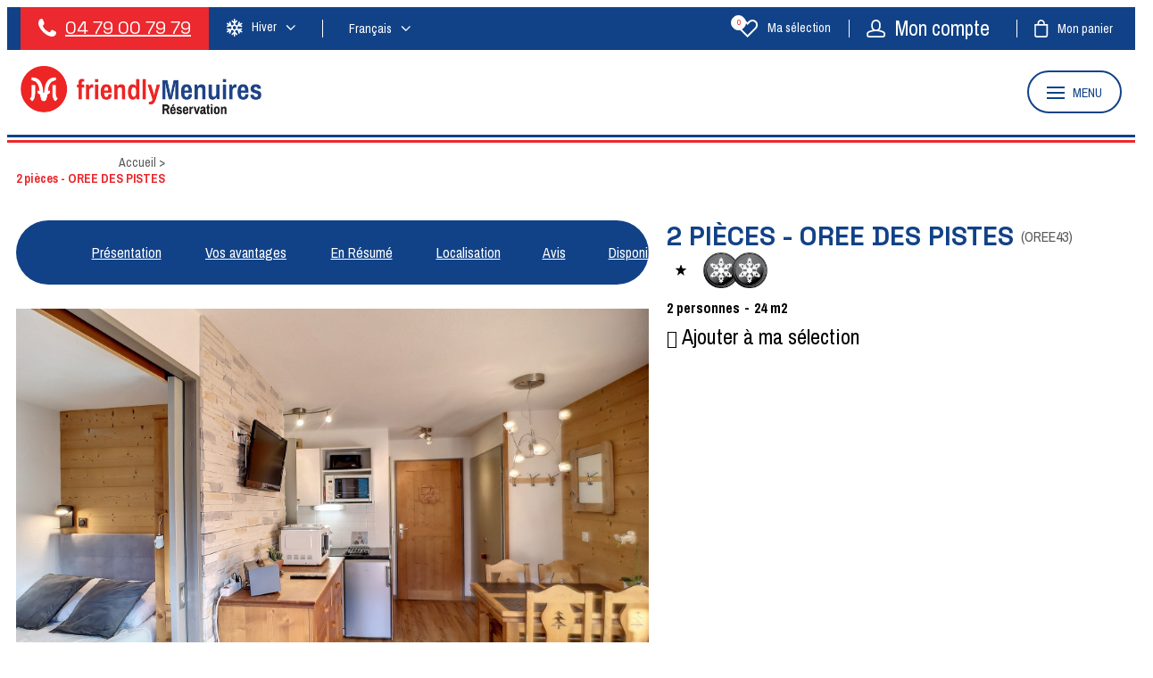

--- FILE ---
content_type: text/html; charset=utf-8
request_url: https://fr.locationlesmenuires.com/appartement-chalet-residence/les-bruyeres/2-pieces-oree-des-pistes-oree43.html
body_size: 13769
content:
<!DOCTYPE html>
<html class="no-js" lang="fr">
<head>
	<title>2 pièces - OREE DES PISTES Location Appartement Chalet Résidence 2 personnes Les Bruyères Les Menuires station de ski Alpes , Les 3 Vallées</title>
	<meta charset="utf-8" />
	<link rel="shortcut icon" href="/templates/RESALMR/images/favicon.ico" type="image/x-icon" />
	<link rel="apple-touch-icon" sizes="76x76" href="/apple-touch-icon.png">
	<link rel="icon" type="image/png" sizes="32x32" href="/templates/RESALMR/images/favicon/favicon-32x32.png">
	<link rel="icon" type="image/png" sizes="16x16" href="/templates/RESALMR/images/favicon/favicon-16x16.png">
	<link rel="manifest" href="/templates/RESALMR/images/favicon/site.webmanifest">
	<link rel="mask-icon" href="/templates/RESALMR/images/favicon/safari-pinned-tab.svg" color="#e20919">
	<meta name="msapplication-TileColor" content="#114287">
	<meta name="theme-color" content="#114287">
	<!-- Debut balise description et keyword -->
<meta name="description" content="Appartement  2 pièces - OREE DES PISTES 2 Flocons Argent Les Bruyères 2 personnes Télévision, WiFi / Internet, Lave-vaisselle - Réservez vos vacances Les Menuires avec la centrale de réservation officielle de la station de ski " />
<link rel="canonical" href="https://fr.locationlesmenuires.com/appartement-chalet-residence/les-bruyeres/2-pieces-oree-des-pistes-oree43.html"/><!-- Fin balise description et keyword -->
<meta property="og:image" content="https://fr.locationlesmenuires.com/medias/images/prestations/_lv_images__lot_0002000043_01_28258015.jpg" /><meta property="og:site_name" content="fr.locationlesmenuires.com" /><meta property="og:url" content="appartement-chalet-residence/les-bruyeres/2-pieces-oree-des-pistes-oree43.html" /><meta property="og:title" content="2 pi&egrave;ces - OREE DES PISTES&nbsp;Location&nbsp;Appartement Chalet R&eacute;sidence&nbsp;2 personnes&nbsp;Les Bruy&egrave;res&nbsp;Les Menuires&nbsp;station de ski Alpes , Les 3 Vall&eacute;es" /><meta property="og:description" content="Appartement  2 pièces - OREE DES PISTES 2 Flocons Argent Les Bruyères 2 personnes Télévision, WiFi / Internet, Lave-vaisselle - Réservez vos vacances Les Menuires avec la centrale de réservation officielle de la station de ski " /><meta property="og:type" content="website" />	<meta name="viewport" content="width=device-width" />
    <meta name="format-detection" content="telephone=no">
    <meta http-equiv="Content-Language" content="fr">
    <link rel="preconnect" href="https://fonts.googleapis.com">
    <link rel="preconnect" href="https://fonts.gstatic.com" crossorigin>
    <link href="https://fonts.googleapis.com/css2?family=Archivo+Narrow:wght@400;700&family=Space+Grotesk:wght@400;700&display=swap" rel="stylesheet">
    <link href="/stylesheet.css?action=display&fic=default&partie=generique" data-initiator="link-element" rel="stylesheet" type="text/css" /><link href="/stylesheet.css?action=display&fic=default&partie=local" data-initiator="link-element" rel="stylesheet" type="text/css" /><link href="https://static.ingenie.fr/components/swiper/swiper.css" data-initiator="link-element" rel="stylesheet" type="text/css" />    <link rel="stylesheet" type="text/css" href="/templates/RESALMR/css/style.css">
    <link rel="alternate" href="https://fr.locationlesmenuires.com/appartement-chalet-residence/les-bruyeres/2-pieces-oree-des-pistes-oree43.html" hreflang="FR-fr"><link rel="alternate" href="https://en.locationlesmenuires.com/apartment-chalet-residence/les-bruyeres/2-rooms-oree-des-pistes-oree43.html" hreflang="EN-gb"><link rel="alternate" href="https://fr.locationlesmenuires.com/appartement-chalet-residence/les-bruyeres/2-pieces-oree-des-pistes-oree43.html" hreflang="x-default">	<base href="https://fr.locationlesmenuires.com" />    <link rel="alternate" href="https://fr.locationlesmenuires.com/appartement-chalet-residence/les-bruyeres/2-pieces-oree-des-pistes-oree43.html" hreflang="FR-fr"><link rel="alternate" href="https://en.locationlesmenuires.com/apartment-chalet-residence/les-bruyeres/2-rooms-oree-des-pistes-oree43.html" hreflang="EN-gb"><link rel="alternate" href="https://fr.locationlesmenuires.com/appartement-chalet-residence/les-bruyeres/2-pieces-oree-des-pistes-oree43.html" hreflang="x-default"><script src="https://ajax.googleapis.com/ajax/libs/jquery/3.6.0/jquery.min.js" data-initiator="script-element" type="application/javascript" ></script>            <!-- Google Tag Manager -->
    <script>(function(w,d,s,l,i){w[l]=w[l]||[];w[l].push({'gtm.start':
            new Date().getTime(),event:'gtm.js'});var f=d.getElementsByTagName(s)[0],
            j=d.createElement(s),dl=l!='dataLayer'?'&l='+l:'';j.async=true;j.src=
            'https://www.googletagmanager.com/gtm.js?id='+i+dl;f.parentNode.insertBefore(j,f);
        })(window,document,'script','dataLayer','GTM-PNLXKVX');</script>
    <!-- End Google Tag Manager -->
    <!-- GA Wainting -->
    <script>
        window['GoogleAnalyticsObject'] = 'ga';
        window['ga'] = window['ga'] || function() {
            (window['ga'].q = window['ga'].q || []).push(arguments)
        };
    </script>
    <!-- End GA Wainting -->
    <!-- Matomo -->
    <script>
        var _paq = window._paq = window._paq || [];
        /* tracker methods like "setCustomDimension" should be called before "trackPageView" */
        _paq.push(['trackPageView']);
        _paq.push(['enableLinkTracking']);
        (function() {
            var u="https://analytics.lesmenuires.com/";
            _paq.push(['setTrackerUrl', u+'matomo.php']);
            _paq.push(['setSiteId', '3']);
            _paq.push(['HeatmapSessionRecording::disable']);
            var d=document, g=d.createElement('script'), s=d.getElementsByTagName('script')[0];
            g.async=true; g.src=u+'matomo.js'; s.parentNode.insertBefore(g,s);
        })();
    </script>
    <noscript><p><img src="https://analytics.lesmenuires.com/matomo.php?idsite=3&amp;rec=1" style="border:0;" alt="" /></p></noscript>
    <script>
    (function() {
        var a = String(Math.floor(Math.random() * 10000000000000000));
        new Image().src = 'https://pubads.g.doubleclick.net/activity;dc_iu=/103997693/DFPAudiencePixel;ord=' + a + ';dc_seg=7371078538?';
    })();
    </script>
    <noscript>
    <img alt='' src='https://pubads.g.doubleclick.net/activity;dc_iu=/103997693/DFPAudiencePixel;ord=1;dc_seg=7371078538?' width=1 height=1 border=0/>
    </noscript>
    <!-- End Matomo Code -->
    
</head>

<body class=" fr HIVER ControllerFicheInfo">
    <!-- Google Tag Manager (noscript) -->
    <noscript><iframe src="https://www.googletagmanager.com/ns.html?id=GTM-PNLXKVX"
                      height="0" width="0" style="display:none;visibility:hidden"></iframe></noscript>
    <!-- End Google Tag Manager (noscript) -->

    
    <header class="headered" aria-label="header">
    <div class="heading">
         <div class="popup_box"></div>
        <div class="top">
            <div class="gauche">
                <div class="tel">
                    <nav role="navigation" class="menu-niveau-3 menu-phone" ><div class="titre-menu"><a href="tel:04 79 00 79 79" title="04 79 00 79 79" >04 79 00 79 79</a></div><div class="description-menu"><span style="color:#FFFFFF;"><span style="font-family: Arial, Helvetica, sans-serif; font-size: small;">Lundi&nbsp;au Vendredi 9h-12h/13h30-19h. Le samedi 9h-12h/14h-19h. Le dimanche 9h-12h/15h-19h.</span></span></div></nav>                </div>
                <div class="themes">
                    <ul class="switch-themes"><li class="theme-hiver selected"><a href="https://fr.locationlesmenuires.com/hiver" title="Hiver"><span>Hiver</span></a></li><div class="toggle hiver" onclick="document.location.href='https://fr.locationlesmenuires.com/ete'"></div><li class="theme-ete"><a href="https://fr.locationlesmenuires.com/ete" title="Été"><span>Été</span></a></li></ul>                </div>
                <div class="langues">
                    <ul class="switch-langues"><li class="langue-fr selected"><a href="https://fr.locationlesmenuires.com/hiver?origine=switchLangue" title="Français"><span>Français</span></a></li><li class="langue-en"><a href="https://en.locationlesmenuires.com/apartment-chalet-residence/les-bruyeres/2-rooms-oree-des-pistes-oree43.html?origine=switchLangue" title="English"><span>English</span></a></li></ul>                </div>
            </div>
            <div class="droite">
                <div id="carnet_voyage_mini_panier"><a href="/carnet-voyage" class="lien_carnet">Ma sélection <span class="carnet_voyage_mini_panier_nb_fiche">0</span></a></div>                <div class="compte">
                    <div class="widget-moncompte dropdown-relative widget-31">

                <div class="title"><a href="/espace-client.html"><span>Mon compte</span></a></div>
    </div>                </div>
                <div class="panier" tabindex="0">
                    <div id="bloc_panier"  class="menu_panier " >
    <div class="titre-panier"><span>Mon panier</span></div>
    <div id="contenu_bloc_panier">
        <!--  Affichage Vue Panier Menu -->
        <nav role="navigation" class="menu-niveau-3 menu-panier_resa" ><ul class="">

    <li data-menu-id="1125" data-menu-keyword="PANIER_HEBERGEMENT" class="first  menu-niveau-4  terminal"><span class="lien-menu">Hébergement</span><span class="ligneMontantPanier">0 &euro;</span></li><li data-menu-id="1126" data-menu-keyword="PANIER_AUTRE" class="menu-niveau-4  terminal"><span class="lien-menu">Activités</span><span class="ligneMontantPanier">0 &euro;</span></li>
</ul>

</nav>                    <div class="left" id="resa_panier_vide">Votre panier est vide</div>
                <div class="prestations">
            <div class="left"  style="display: none;">TOTAL</div>
            <div class="right"  style="display: none;"><span id="resa_panier_montant">0 €</div>
        </div>
        <div class="voir-panier clear"  style="display: none;"><a href="booking?action=panier&amp;cid=3#tab_panier_resa">Voir mon panier</a></div>
            </div>
</div>                </div>
            </div>
        </div>
        <div class="main">
            <div class="logo">
                <a href="/" title="Retour à l'accueil">
                    <img src="/templates/RESALMR/images/logo.png" alt="Logo" title="Retour à l'accueil"/>
                </a>
            </div>
            <div class="left-header">
                <div tabindex="0" class="burger">
                    <div class="dash">
                        <span></span>
                        <span></span>
                        <span></span>
                    </div>
                    <div class="text-menu">MENU</div>
                </div>
            </div>
        </div>
        <div class="menu">
            <div class="menu_conteneur">
                <nav role="navigation" class="responsiveMenu menu-niveau-2 menu-menu-principal" ><a id="pull" class="hidden-desktop">Menu</a><ul class="">

    <li data-menu-id="846" data-menu-keyword="" class="first  menu-niveau-3"><a href="hebergements.html"  ><span class="lien-menu">Hébergements</span></a><ul class="menu-contain-widget">

    <li data-menu-id="847" data-menu-keyword="" class="menu-niveau-4"><a href="appartements-residences-chalets.html"  ><span class="lien-menu">Appartements et Chalets</span></a><ul class="">

    
</ul>

</li><li data-menu-id="864" data-menu-keyword="" class="menu-niveau-4"><a href="residences-les-menuires.html"  ><span class="lien-menu">Résidences de tourisme</span></a><ul class="">

    
</ul>

</li><li data-menu-id="855" data-menu-keyword="" class="menu-niveau-4"><a href="hotels-les-menuires.html"  ><span class="lien-menu">Hôtels</span></a><ul class="">

    
</ul>

</li><li data-menu-id="1005" data-menu-keyword="" class="menu-niveau-4  terminal"><a href="clubs-vacances-les-menuires.html"  ><span class="lien-menu">Clubs de vacances</span></a></li><li data-menu-id="1003" data-menu-keyword="" class="menu-niveau-4"><a href="refuges-les-menuires.html"  ><span class="lien-menu">Refuges</span></a><ul class="">

    
</ul>

</li><li class="menu-widget-container"><div class="menu-widget" data-widget="43"></div>
</li>
</ul>

</li><li data-menu-id="921" data-menu-keyword="" class="menu-niveau-3"><a href="activites-les-menuires-reservation.html"  ><span class="lien-menu">Activités</span></a><ul class="menu-contain-widget">

    <li data-menu-id="927" data-menu-keyword="" class="menu-niveau-4"><a href="insolite-les-menuires-3-vallees.html"  ><span class="lien-menu">Insolite</span></a><ul class="">

    
</ul>

</li><li data-menu-id="880" data-menu-keyword="" class="menu-niveau-4"><a href="ski-les-menuires.html"  ><span class="lien-menu">Ski</span></a><ul class="">

    
</ul>

</li><li data-menu-id="884" data-menu-keyword="" class="menu-niveau-4  terminal"><a href="garderie-et-clubs-enfants.html"  ><span class="lien-menu">Garderie et Clubs Enfants</span></a></li><li data-menu-id="882" data-menu-keyword="" class="menu-niveau-4  terminal"><a href="forfaits-pietons-3-vallees.html"  ><span class="lien-menu">Forfaits piétons 3 Vallées</span></a></li><li data-menu-id="1001" data-menu-keyword="" class="menu-niveau-4"><a href="loisirs-hors-ski-les-menuires.html"  ><span class="lien-menu">Loisirs hors-ski</span></a><ul class="">

    
</ul>

</li><li data-menu-id="1007" data-menu-keyword="" class="menu-niveau-4  terminal"><a href="activites-services-les-menuires-reservation.html?theme=ETE"  ><span class="lien-menu">Activités et Services Eté</span></a></li><li class="menu-widget-container"><div class="menu-widget" data-widget="44"></div>
</li>
</ul>

</li><li data-menu-id="1008" data-menu-keyword="" class="menu-niveau-3"><a href="services.html"  ><span class="lien-menu">Services</span></a><ul class="menu-contain-widget">

    <li data-menu-id="1645" data-menu-keyword="" class="menu-niveau-4"><a href="hebergements-station-recharge-electrique.html"  ><span class="lien-menu">Hébergements avec station de recharge pour voiture électrique</span></a><ul class="">

    
</ul>

</li><li data-menu-id="922" data-menu-keyword="" class="menu-niveau-4  terminal"><a href="wifi-les-menuires-internet.html"  ><span class="lien-menu">WIFI</span></a></li><li data-menu-id="923" data-menu-keyword="" class="menu-niveau-4  terminal"><a href="bagagerie-douche-croisette-les-menuires.html"  ><span class="lien-menu">Bagagerie/Douche</span></a></li><li data-menu-id="907" data-menu-keyword="" class="menu-niveau-4"><a href="restauration-formules-demi-pension.html"  ><span class="lien-menu">Restauration</span></a><ul class="">

    
</ul>

</li><li class="menu-widget-container"><div class="menu-widget" data-widget="45"></div>
</li>
</ul>

</li><li data-menu-id="935" data-menu-keyword="" class="menu-niveau-3"><a href="offre-sejour-bon-plan-les-menuires-3-vallees.html"  ><span class="lien-menu">Bons Plans &amp; Promos</span></a><ul class="menu-contain-widget">

    <li data-menu-id="937" data-menu-keyword="" class="menu-niveau-4  terminal"><a href="bons-plans-hiver.html"  ><span class="lien-menu">Bons plans &amp; Promos Hiver</span></a></li><li data-menu-id="938" data-menu-keyword="" class="menu-niveau-4  terminal"><a href="bons-plans-ete.html"  ><span class="lien-menu">Bons plans &amp; Promos Été</span></a></li><li class="menu-widget-container"><div class="menu-widget" data-widget="46"></div>
</li>
</ul>

</li><li data-menu-id="939" data-menu-keyword="" class="menu-niveau-3"><a href="billetterie-spectacles-les-menuires.html"  ><span class="lien-menu">Billetterie, concerts et spectacles</span></a><ul class="menu-contain-widget">

    <li data-menu-id="1738" data-menu-keyword="" class="menu-niveau-4  terminal"><a href="friendlymenuires-festival-2026.html"  ><span class="lien-menu">Friendly Menuires Festival - Edition 2026</span></a></li><li data-menu-id="1681" data-menu-keyword="" class="menu-niveau-4  terminal"><a href="friendlymenuires-festival-2025.html"  ><span class="lien-menu">Friendly Menuires Festival - Edition 2025</span></a></li><li data-menu-id="1637" data-menu-keyword="" class="menu-niveau-4  terminal"><a href="friendlymenuires-festival2024.html"  ><span class="lien-menu">Friendly Menuires Festival - Edition 2024</span></a></li><li data-menu-id="1588" data-menu-keyword="" class="menu-niveau-4  terminal"><a href="menuires-du-rire-2023.html"  ><span class="lien-menu">Menuires du Rire - Edition 2023</span></a></li><li data-menu-id="940" data-menu-keyword="" class="menu-niveau-4  terminal"><a href="menuires-du-rire-2022.html"  ><span class="lien-menu">Menuires du Rire- Edition 2022</span></a></li><li data-menu-id="941" data-menu-keyword="" class="menu-niveau-4  terminal"><a href="menuires-du-rire-2020.html"  ><span class="lien-menu">Menuires du Rire - Edition 2020</span></a></li><li data-menu-id="942" data-menu-keyword="" class="menu-niveau-4  terminal"><a href="menuires-du-rire-2019.html"  ><span class="lien-menu">Menuires du Rire - Edition 2019</span></a></li><li class="menu-widget-container"><div class="menu-widget" data-widget="47"></div>
</li>
</ul>

</li><li data-menu-id="951" data-menu-keyword="FAQ-MENU-ITEMS" class="menu-niveau-3"><a href="blog.html"  ><span class="lien-menu">On vous parle des Menuires</span></a><ul class="menu-contain-widget">

    <li data-menu-id="952" data-menu-keyword="" class="menu-niveau-4  terminal"><a href="acces.html"  ><span class="lien-menu">Accessibilité</span></a></li><li data-menu-id="953" data-menu-keyword="" class="menu-niveau-4  terminal"><a href="conseils.html"  ><span class="lien-menu">Conseils</span></a></li><li data-menu-id="954" data-menu-keyword="" class="menu-niveau-4  terminal"><a href="activites.html"  ><span class="lien-menu">Activités</span></a></li><li data-menu-id="960" data-menu-keyword="" class="menu-niveau-4  terminal"><a href="idees-sejours.html"  ><span class="lien-menu">Idées séjours</span></a></li><li data-menu-id="961" data-menu-keyword="" class="menu-niveau-4  terminal"><a href="actualites.html"  ><span class="lien-menu">Actualités</span></a></li><li class="menu-widget-container"><div class="menu-widget" data-widget="48"></div>
</li>
</ul>

</li><li data-menu-id="1410" data-menu-keyword="" class="mobile-theme ete  menu-niveau-3  terminal"><a href="/ete"  ><span class="lien-menu">Été</span></a></li><li data-menu-id="1411" data-menu-keyword="" class="mobile-theme hiver  menu-niveau-3  terminal"><a href="/hiver"  ><span class="lien-menu">Hiver</span></a></li>
</ul>

</nav>            </div>
        </div>
        <div class="bleublancrouge">
            <div class="bleu"></div>
            <div class="blanc"></div>
            <div class="rouge"></div>
        </div>
    </div>
</header>

<div class="arianne">
    <ul class="breadcrumb">    <li>
                                    <a href="/">
                    <span>Accueil</span>
                </a>
                                    <span class="divider">&gt;</span>
                                        </li>
    <li>
        <script type="application/ld+json">{"itemListElement":[{"position":1,"name":"Accueil","item":"https:\/\/fr.locationlesmenuires.com\/\/","@type":"ListItem"},{"position":2,"name":"2 pi\u00e8ces - OREE DES PISTES","item":"https:\/\/fr.locationlesmenuires.com\/appartement-chalet-residence\/les-bruyeres\/2-pieces-oree-des-pistes-oree43.html","@type":"ListItem"}],"@type":"BreadcrumbList","@context":"http:\/\/schema.org\/"}</script>            <span>2 pièces - OREE DES PISTES</span>
            </li>
</ul></div>

<main class="container" role="main">
        <section id="content" class="">
                <script type="application/ld+json">{"telephone":"0033 (0) 4 79 00 74 08","email":"menuiresimmobilier@orange.fr","aggregateRating":{"ratingValue":"4.428571428571429","reviewCount":"7","@type":"AggregateRating"},"review":[{"reviewRating":{"bestRating":4,"ratingValue":"4","worstRating":1,"@type":"Rating"},"author":{"name":"alexandre","@type":"Person"},"datePublished":"2025-12-30T00:00:00","description":"","@type":"Review"},{"reviewRating":{"bestRating":5,"ratingValue":"4","worstRating":4,"@type":"Rating"},"author":{"name":"Philippe","@type":"Person"},"datePublished":"2025-03-05T00:00:00","description":"Il y a bruit de ventilation assez fort constant dans le couloir du 6\u00e8me \u00e9tage de l'immeuble l'Or\u00e9e des pistes qui s'entendait dans les logements et dans notre chambre. On nous a expliqu\u00e9 que ce bruit \u00e9tait du au syst\u00e8me d'extraction d'air du restaurant situ\u00e9 au rez-chauss\u00e9. Ce n'est pas normal.","@type":"Review"}],"location":{"address":{"addressLocality":"LES BELLEVILLE","addressCountry":"FRA","postalCode":"73440","streetAddress":"R\u00e9sidence Or\u00e9e des pistes , 647 rue des Bruy\u00e8res","@type":"PostalAddress"},"geo":{"latitude":"45.313020","longitude":"6.541738","@type":"GeoCoordinates"},"@type":"Place"},"name":"2 pi\u00e8ces - OREE DES PISTES","description":"Les Bruy\u00e8res - R\u00e9sidence Or\u00e9e des Pistes n\u00b043. <br \/>Appartement 2 pi\u00e8ces 2 personnes, 24 m\u00b2, 6 \u00e8me \u00e9tage avec ascenseur, balcon expos\u00e9 Sud-Ouest vue montagne et lac. R\u00e9sidence situ\u00e9e au pied des pistes et des commerces.<br \/><br \/>Cuisine \u00e9quip\u00e9e : 2 plaques vitroc\u00e9ramiques, 1 micro-onde, 1 mini four, 1 r\u00e9frig\u00e9rateur, 1 lave-vaisselle, 1 cafeti\u00e8re, 1 grille-pain, 1 bouilloire<br \/>Chambre : 1 lit double (140*190cm) - 1 t\u00e9l\u00e9vision.<br \/>1 T\u00e9l\u00e9vision , enceinte bluetooh<br \/>Salle de bains : lavabo, baignoire, pare-douche, s\u00e8che-serviette, s\u00e8che-cheveux.<br \/>WC ind\u00e9pendant.<br \/>Appartement \u00e9quip\u00e9 de 1 couette 2 personnes et oreillers 60x60.<br \/>Coffre-fort <br \/>Balcon : Table et chaises de jardin et banc<br \/>Acc\u00e8s wifi gratuit (appartement et commun)<br \/>Pas de casier \u00e0 ski dans la r\u00e9sidence.<br \/>Appartement non-fumeur, animaux non admis<br \/>Parking ext\u00e9rieur gratuit devant et \u00e0 proximit\u00e9 de la r\u00e9sidence. <br \/><br \/>Cat\u00e9gorie : Confort.<br \/>Label station : 2 flocons argent<br \/>Classement pr\u00e9fectoral : 1 \u00e9toile <br \/>Num\u00e9ro d'enregistrement : 73257006955DP<br \/>Les draps et le linge de toilette non inclus.   <br \/><br \/>Sur r\u00e9servation et sous r\u00e9serve de disponibilit\u00e9 : m\u00e9nage de fin de s\u00e9jour (75\u20ac), location d'emplacement de parking couvert sous la r\u00e9sidence (70\u20ac la semaine), Kit housse de couette confort jetable 1 pers (13\u20ac), Kit housse de couette confort jetable 2 pers (18\u20ac), Linge de toilette (9\u20acle kit 2 serviettes), tapis de bain (3\u20ac).<br \/>         <br \/>Taxe de s\u00e9jour : 0.88\u20ac par personne par nuit\u00e9e (gratuit\u00e9 -18ans)<br \/>D\u00e9p\u00f4t de garantie 500\u20ac (CB)<br \/><br \/>Emplacement id\u00e9al, situ\u00e9 au c\u0153ur du quartier des Bruy\u00e8res \u00e0 c\u00f4t\u00e9 du d\u00e9part ESF et de la t\u00e9l\u00e9cabine des Bruy\u00e8res, ski aux pieds.","url":"https:\/\/fr.locationlesmenuires.com\/appartement-chalet-residence\/les-bruyeres\/2-pieces-oree-des-pistes-oree43.html","image":{"url":"https:\/\/fr.locationlesmenuires.com\/medias\/images\/prestations\/_lv_images__lot_0002000043_01_28258015.jpg","@type":"ImageObject"},"@type":"LocalBusiness","@context":"http:\/\/schema.org\/"}</script><script type="application/ld+json">{"brand":{"telephone":"0033 (0) 4 79 00 74 08","email":"menuiresimmobilier@orange.fr","aggregateRating":{"ratingValue":"4.428571428571429","reviewCount":"7","@type":"AggregateRating"},"review":[{"reviewRating":{"bestRating":4,"ratingValue":"4","worstRating":1,"@type":"Rating"},"author":{"name":"alexandre","@type":"Person"},"datePublished":"2025-12-30T00:00:00","description":"","@type":"Review"},{"reviewRating":{"bestRating":5,"ratingValue":"4","worstRating":4,"@type":"Rating"},"author":{"name":"Philippe","@type":"Person"},"datePublished":"2025-03-05T00:00:00","description":"Il y a bruit de ventilation assez fort constant dans le couloir du 6\u00e8me \u00e9tage de l'immeuble l'Or\u00e9e des pistes qui s'entendait dans les logements et dans notre chambre. On nous a expliqu\u00e9 que ce bruit \u00e9tait du au syst\u00e8me d'extraction d'air du restaurant situ\u00e9 au rez-chauss\u00e9. Ce n'est pas normal.","@type":"Review"}],"location":{"address":{"addressLocality":"LES BELLEVILLE","addressCountry":"FRA","postalCode":"73440","streetAddress":"R\u00e9sidence Or\u00e9e des pistes , 647 rue des Bruy\u00e8res","@type":"PostalAddress"},"geo":{"latitude":"45.313020","longitude":"6.541738","@type":"GeoCoordinates"},"@type":"Place"},"name":"2 pi\u00e8ces - OREE DES PISTES","description":"Les Bruy\u00e8res - R\u00e9sidence Or\u00e9e des Pistes n\u00b043. <br \/>Appartement 2 pi\u00e8ces 2 personnes, 24 m\u00b2, 6 \u00e8me \u00e9tage avec ascenseur, balcon expos\u00e9 Sud-Ouest vue montagne et lac. R\u00e9sidence situ\u00e9e au pied des pistes et des commerces.<br \/><br \/>Cuisine \u00e9quip\u00e9e : 2 plaques vitroc\u00e9ramiques, 1 micro-onde, 1 mini four, 1 r\u00e9frig\u00e9rateur, 1 lave-vaisselle, 1 cafeti\u00e8re, 1 grille-pain, 1 bouilloire<br \/>Chambre : 1 lit double (140*190cm) - 1 t\u00e9l\u00e9vision.<br \/>1 T\u00e9l\u00e9vision , enceinte bluetooh<br \/>Salle de bains : lavabo, baignoire, pare-douche, s\u00e8che-serviette, s\u00e8che-cheveux.<br \/>WC ind\u00e9pendant.<br \/>Appartement \u00e9quip\u00e9 de 1 couette 2 personnes et oreillers 60x60.<br \/>Coffre-fort <br \/>Balcon : Table et chaises de jardin et banc<br \/>Acc\u00e8s wifi gratuit (appartement et commun)<br \/>Pas de casier \u00e0 ski dans la r\u00e9sidence.<br \/>Appartement non-fumeur, animaux non admis<br \/>Parking ext\u00e9rieur gratuit devant et \u00e0 proximit\u00e9 de la r\u00e9sidence. <br \/><br \/>Cat\u00e9gorie : Confort.<br \/>Label station : 2 flocons argent<br \/>Classement pr\u00e9fectoral : 1 \u00e9toile <br \/>Num\u00e9ro d'enregistrement : 73257006955DP<br \/>Les draps et le linge de toilette non inclus.   <br \/><br \/>Sur r\u00e9servation et sous r\u00e9serve de disponibilit\u00e9 : m\u00e9nage de fin de s\u00e9jour (75\u20ac), location d'emplacement de parking couvert sous la r\u00e9sidence (70\u20ac la semaine), Kit housse de couette confort jetable 1 pers (13\u20ac), Kit housse de couette confort jetable 2 pers (18\u20ac), Linge de toilette (9\u20acle kit 2 serviettes), tapis de bain (3\u20ac).<br \/>         <br \/>Taxe de s\u00e9jour : 0.88\u20ac par personne par nuit\u00e9e (gratuit\u00e9 -18ans)<br \/>D\u00e9p\u00f4t de garantie 500\u20ac (CB)<br \/><br \/>Emplacement id\u00e9al, situ\u00e9 au c\u0153ur du quartier des Bruy\u00e8res \u00e0 c\u00f4t\u00e9 du d\u00e9part ESF et de la t\u00e9l\u00e9cabine des Bruy\u00e8res, ski aux pieds.","url":"https:\/\/fr.locationlesmenuires.com\/appartement-chalet-residence\/les-bruyeres\/2-pieces-oree-des-pistes-oree43.html","image":{"url":"https:\/\/fr.locationlesmenuires.com\/medias\/images\/prestations\/_lv_images__lot_0002000043_01_28258015.jpg","@type":"ImageObject"},"@type":"Organization"},"review":[{"reviewRating":{"bestRating":4,"ratingValue":"4","worstRating":1,"@type":"Rating"},"author":{"name":"alexandre","@type":"Person"},"datePublished":"2025-12-30T00:00:00","description":"","@type":"Review"},{"reviewRating":{"bestRating":5,"ratingValue":"4","worstRating":4,"@type":"Rating"},"author":{"name":"Philippe","@type":"Person"},"datePublished":"2025-03-05T00:00:00","description":"Il y a bruit de ventilation assez fort constant dans le couloir du 6\u00e8me \u00e9tage de l'immeuble l'Or\u00e9e des pistes qui s'entendait dans les logements et dans notre chambre. On nous a expliqu\u00e9 que ce bruit \u00e9tait du au syst\u00e8me d'extraction d'air du restaurant situ\u00e9 au rez-chauss\u00e9. Ce n'est pas normal.","@type":"Review"}],"aggregateRating":{"ratingValue":"4.428571428571429","reviewCount":"7","@type":"AggregateRating"},"name":"2 pi\u00e8ces - OREE DES PISTES","description":"Les Bruy\u00e8res - R\u00e9sidence Or\u00e9e des Pistes n\u00b043. <br \/>Appartement 2 pi\u00e8ces 2 personnes, 24 m\u00b2, 6 \u00e8me \u00e9tage avec ascenseur, balcon expos\u00e9 Sud-Ouest vue montagne et lac. R\u00e9sidence situ\u00e9e au pied des pistes et des commerces.<br \/><br \/>Cuisine \u00e9quip\u00e9e : 2 plaques vitroc\u00e9ramiques, 1 micro-onde, 1 mini four, 1 r\u00e9frig\u00e9rateur, 1 lave-vaisselle, 1 cafeti\u00e8re, 1 grille-pain, 1 bouilloire<br \/>Chambre : 1 lit double (140*190cm) - 1 t\u00e9l\u00e9vision.<br \/>1 T\u00e9l\u00e9vision , enceinte bluetooh<br \/>Salle de bains : lavabo, baignoire, pare-douche, s\u00e8che-serviette, s\u00e8che-cheveux.<br \/>WC ind\u00e9pendant.<br \/>Appartement \u00e9quip\u00e9 de 1 couette 2 personnes et oreillers 60x60.<br \/>Coffre-fort <br \/>Balcon : Table et chaises de jardin et banc<br \/>Acc\u00e8s wifi gratuit (appartement et commun)<br \/>Pas de casier \u00e0 ski dans la r\u00e9sidence.<br \/>Appartement non-fumeur, animaux non admis<br \/>Parking ext\u00e9rieur gratuit devant et \u00e0 proximit\u00e9 de la r\u00e9sidence. <br \/><br \/>Cat\u00e9gorie : Confort.<br \/>Label station : 2 flocons argent<br \/>Classement pr\u00e9fectoral : 1 \u00e9toile <br \/>Num\u00e9ro d'enregistrement : 73257006955DP<br \/>Les draps et le linge de toilette non inclus.   <br \/><br \/>Sur r\u00e9servation et sous r\u00e9serve de disponibilit\u00e9 : m\u00e9nage de fin de s\u00e9jour (75\u20ac), location d'emplacement de parking couvert sous la r\u00e9sidence (70\u20ac la semaine), Kit housse de couette confort jetable 1 pers (13\u20ac), Kit housse de couette confort jetable 2 pers (18\u20ac), Linge de toilette (9\u20acle kit 2 serviettes), tapis de bain (3\u20ac).<br \/>         <br \/>Taxe de s\u00e9jour : 0.88\u20ac par personne par nuit\u00e9e (gratuit\u00e9 -18ans)<br \/>D\u00e9p\u00f4t de garantie 500\u20ac (CB)<br \/><br \/>Emplacement id\u00e9al, situ\u00e9 au c\u0153ur du quartier des Bruy\u00e8res \u00e0 c\u00f4t\u00e9 du d\u00e9part ESF et de la t\u00e9l\u00e9cabine des Bruy\u00e8res, ski aux pieds.","url":"https:\/\/fr.locationlesmenuires.com\/appartement-chalet-residence\/les-bruyeres\/2-pieces-oree-des-pistes-oree43.html","image":{"url":"https:\/\/fr.locationlesmenuires.com\/medias\/images\/prestations\/_lv_images__lot_0002000043_01_28258015.jpg","@type":"ImageObject"},"@type":"Product","@context":"http:\/\/schema.org\/"}</script><div id="fiche-info"  class="type-prestation-i fiche-info-INFO"  ><div class="contenu-fiche"><div class="bandeau"><ul><li class="bandeau-photos "><a href="/appartement-chalet-residence/les-bruyeres/2-pieces-oree-des-pistes-oree43.html#media">Photos</a></li><li class="bandeau-header_libelle "><a href="/appartement-chalet-residence/les-bruyeres/2-pieces-oree-des-pistes-oree43.html#header_libelle">FICHE_INFO_SIMPLE_HEADER_LIBELLE</a></li><li class="bandeau-description "><a href="/appartement-chalet-residence/les-bruyeres/2-pieces-oree-des-pistes-oree43.html#description">Présentation</a></li><li class="bandeau-resa "><a href="/appartement-chalet-residence/les-bruyeres/2-pieces-oree-des-pistes-oree43.html#reservation">Réservation</a></li><li class="bandeau-critere_2 "><a href="/appartement-chalet-residence/les-bruyeres/2-pieces-oree-des-pistes-oree43.html#critere_2">Vos avantages</a></li><li class="bandeau-critere_3 "><a href="/appartement-chalet-residence/les-bruyeres/2-pieces-oree-des-pistes-oree43.html#critere_3">En Résumé</a></li><li class="bandeau-critere_4 "><a href="/appartement-chalet-residence/les-bruyeres/2-pieces-oree-des-pistes-oree43.html#critere_4">Équipements</a></li><li class="bandeau-critere_5 "><a href="/appartement-chalet-residence/les-bruyeres/2-pieces-oree-des-pistes-oree43.html#critere_5">Services</a></li><li class="bandeau-carte "><a href="/appartement-chalet-residence/les-bruyeres/2-pieces-oree-des-pistes-oree43.html#carte">Localisation</a></li><li class="bandeau-avis "><a href="/appartement-chalet-residence/les-bruyeres/2-pieces-oree-des-pistes-oree43.html#avis">Avis</a></li><li class="bandeau-disporesa "><a href="/appartement-chalet-residence/les-bruyeres/2-pieces-oree-des-pistes-oree43.html#tarifs">Disponibilités</a></li></ul></div><div id="media" class="gallerie"><div class="swiper-container swiper-gallery"><ul class="gallerie-list swiper-wrapper"><li class="swiper-slide"><img   src="https://fr.locationlesmenuires.com/medias/images/prestations/multitailles/1920x1440__lv_images__lot_0002000043_01_28258015.jpg" alt="_lv_images__lot_0002000043_01_28258015" title="_lv_images__lot_0002000043_01_28258015"/></li><li class="swiper-slide"><img   src="https://fr.locationlesmenuires.com/medias/images/prestations/multitailles/1920x1440__lv_images__lot_0002000043_02_28258016.jpg" alt="_lv_images__lot_0002000043_02_28258016" title="_lv_images__lot_0002000043_02_28258016"/></li><li class="swiper-slide"><img   src="https://fr.locationlesmenuires.com/medias/images/prestations/multitailles/1920x1440__lv_images__lot_0002000043_03_28258017.jpg" alt="_lv_images__lot_0002000043_03_28258017" title="_lv_images__lot_0002000043_03_28258017"/></li><li class="swiper-slide"><img   src="https://fr.locationlesmenuires.com/medias/images/prestations/multitailles/1920x1440__lv_images__lot_0002000043_04_28258018.jpg" alt="_lv_images__lot_0002000043_04_28258018" title="_lv_images__lot_0002000043_04_28258018"/></li><li class="swiper-slide"><img   src="https://fr.locationlesmenuires.com/medias/images/prestations/multitailles/1920x1440__lv_images__lot_0002000043_05_28258019.jpg" alt="_lv_images__lot_0002000043_05_28258019" title="_lv_images__lot_0002000043_05_28258019"/></li><li class="swiper-slide"><img   src="https://fr.locationlesmenuires.com/medias/images/prestations/multitailles/1920x1440__lv_images__lot_0002000043_07_28258020.jpg" alt="_lv_images__lot_0002000043_07_28258020" title="_lv_images__lot_0002000043_07_28258020"/></li><li class="swiper-slide"><img   src="https://fr.locationlesmenuires.com/medias/images/prestations/multitailles/1920x1440__lv_images__lot_0002000043_08_28258021.jpg" alt="_lv_images__lot_0002000043_08_28258021" title="_lv_images__lot_0002000043_08_28258021"/></li><li class="swiper-slide"><img   src="https://fr.locationlesmenuires.com/medias/images/prestations/multitailles/1920x1440__lv_images__lot_0002000043_09_28258022.jpg" alt="_lv_images__lot_0002000043_09_28258022" title="_lv_images__lot_0002000043_09_28258022"/></li><li class="swiper-slide"><img   src="https://fr.locationlesmenuires.com/medias/images/prestations/multitailles/1920x1440__lv_images__lot_0002000043_10_28258023.jpg" alt="_lv_images__lot_0002000043_10_28258023" title="_lv_images__lot_0002000043_10_28258023"/></li><li class="swiper-slide"><img   src="https://fr.locationlesmenuires.com/medias/images/prestations/multitailles/1920x1440__lv_images__imme_0000000200_01_28258024.jpg" alt="_lv_images__imme_0000000200_01_28258024" title="_lv_images__imme_0000000200_01_28258024"/></li><li class="swiper-slide"><img   src="https://fr.locationlesmenuires.com/medias/images/prestations/multitailles/1920x1440__lv_images__imme_0000000200_02_28258025.jpg" alt="_lv_images__imme_0000000200_02_28258025" title="_lv_images__imme_0000000200_02_28258025"/></li><li class="swiper-slide"><img   src="https://fr.locationlesmenuires.com/medias/images/prestations/multitailles/1920x1440__lv_images__imme_0000000200_03_28258026.jpg" alt="Plan" title="Plan"/></li><li class="swiper-slide"><img   src="https://fr.locationlesmenuires.com/medias/images/prestations/multitailles/1920x1440__lv_images__imme_0000000200_04_28258027.jpg" alt="Intérieure" title="Intérieure"/></li><li class="swiper-slide"><img   src="https://fr.locationlesmenuires.com/medias/images/prestations/multitailles/1920x1440__lv_images__imme_0000000200_05_28258028.jpg" alt="_lv_images__imme_0000000200_05_28258028" title="_lv_images__imme_0000000200_05_28258028"/></li></ul>
    <div class="swiper-pagination"></div>

    <div class="swiper-button-prev"></div>
    <div class="swiper-button-next"></div>

</div><div id="sliderThumbReal" class="swiper-container-thumbs swiper-container"><div id="thumb-pager" class="swiper-wrapper"><a class="swiper-slide" data-slide-index="0"><span><img src="https://fr.locationlesmenuires.com/medias/images/prestations/multitailles/160x120__lv_images__lot_0002000043_01_28258015.jpg" alt="_lv_images__lot_0002000043_01_28258015" /></span></a><a class="swiper-slide" data-slide-index="1"><span><img src="https://fr.locationlesmenuires.com/medias/images/prestations/multitailles/160x120__lv_images__lot_0002000043_02_28258016.jpg" alt="_lv_images__lot_0002000043_02_28258016" /></span></a><a class="swiper-slide" data-slide-index="2"><span><img src="https://fr.locationlesmenuires.com/medias/images/prestations/multitailles/160x120__lv_images__lot_0002000043_03_28258017.jpg" alt="_lv_images__lot_0002000043_03_28258017" /></span></a><a class="swiper-slide" data-slide-index="3"><span><img src="https://fr.locationlesmenuires.com/medias/images/prestations/multitailles/160x120__lv_images__lot_0002000043_04_28258018.jpg" alt="_lv_images__lot_0002000043_04_28258018" /></span></a><a class="swiper-slide" data-slide-index="4"><span><img src="https://fr.locationlesmenuires.com/medias/images/prestations/multitailles/160x120__lv_images__lot_0002000043_05_28258019.jpg" alt="_lv_images__lot_0002000043_05_28258019" /></span></a><a class="swiper-slide" data-slide-index="5"><span><img src="https://fr.locationlesmenuires.com/medias/images/prestations/multitailles/160x120__lv_images__lot_0002000043_07_28258020.jpg" alt="_lv_images__lot_0002000043_07_28258020" /></span></a><a class="swiper-slide" data-slide-index="6"><span><img src="https://fr.locationlesmenuires.com/medias/images/prestations/multitailles/160x120__lv_images__lot_0002000043_08_28258021.jpg" alt="_lv_images__lot_0002000043_08_28258021" /></span></a><a class="swiper-slide" data-slide-index="7"><span><img src="https://fr.locationlesmenuires.com/medias/images/prestations/multitailles/160x120__lv_images__lot_0002000043_09_28258022.jpg" alt="_lv_images__lot_0002000043_09_28258022" /></span></a><a class="swiper-slide" data-slide-index="8"><span><img src="https://fr.locationlesmenuires.com/medias/images/prestations/multitailles/160x120__lv_images__lot_0002000043_10_28258023.jpg" alt="_lv_images__lot_0002000043_10_28258023" /></span></a><a class="swiper-slide" data-slide-index="9"><span><img src="https://fr.locationlesmenuires.com/medias/images/prestations/multitailles/160x120__lv_images__imme_0000000200_01_28258024.jpg" alt="_lv_images__imme_0000000200_01_28258024" /></span></a><a class="swiper-slide" data-slide-index="10"><span><img src="https://fr.locationlesmenuires.com/medias/images/prestations/multitailles/160x120__lv_images__imme_0000000200_02_28258025.jpg" alt="_lv_images__imme_0000000200_02_28258025" /></span></a><a class="swiper-slide" data-slide-index="11"><span><img src="https://fr.locationlesmenuires.com/medias/images/prestations/multitailles/160x120__lv_images__imme_0000000200_03_28258026.jpg" alt="Plan" /></span></a><a class="swiper-slide" data-slide-index="12"><span><img src="https://fr.locationlesmenuires.com/medias/images/prestations/multitailles/160x120__lv_images__imme_0000000200_04_28258027.jpg" alt="Intérieure" /></span></a><a class="swiper-slide" data-slide-index="13"><span><img src="https://fr.locationlesmenuires.com/medias/images/prestations/multitailles/160x120__lv_images__imme_0000000200_05_28258028.jpg" alt="_lv_images__imme_0000000200_05_28258028" /></span></a></div></div></div><!-- SLIDER SWIPER -->
<script type='application/javascript'>
setTimeout(() => {
    if (document.readyState !== 'loading') {
        runSlider2071138810();
    } else if (document.addEventListener) {
        document.addEventListener('DOMContentLoaded', runSlider2071138810);
    } else {
        document.attachEvent('onreadystatechange', function() {
            if (document.readyState == 'complete') {
                runSlider2071138810();
            }
        });
    }
}, 0);
function runSlider2071138810() {
    var ingSwiper2071138810 = new IngenieSwiper.Client({
        params: {},
        initialSelector: '.swiper-gallery',
        selector: '.gallerie',
        thumbnailSelector: '#sliderThumbReal',
        isZoomEnable: 1,
        preloadImages: false,
        lazy: true
        
    });
    ingSwiper2071138810.init();
    
}
</script>
<!--/ SLIDER SWIPER --><header class="header-contenu"><h1 >2 pièces - OREE DES PISTES <span class="code_prest"><span>(</span>OREE43<span>)</span></span> </h1><div class="classement"><ul><li class="ICLASSSITE-I1ETOILESITE-I"><img src="https://fr.locationlesmenuires.com/medias/images/picto/ICLASSSITE-I1ETOILESITE-I.png"  alt="1 étoile" title="1 étoile" /></li></ul><ul><li class="AFFILABEL-DEUXFLOCONSNOIR-I"><img src="https://fr.locationlesmenuires.com/medias/images/picto/AFFILABEL-DEUXFLOCONSNOIR-I.png"  alt="2 Flocons" title="2 Flocons" /></li></ul></div><span class="sous-titre"><span class="ICAPAC-ICAPAC-I"><span class="quantite">2</span> <span class="libelle">personnes</span></span> <span class="ISUPER-ISUPER-I"><span class="quantite">24</span> <span class="libelle">m2</span></span> </span><div class="lien_fiche_carnet"><a rel="nofollow" title="Ajouter à ma sélection" href="carnet-voyage?action=add&fiche=I|MENUIRESIMMO|OREE43" class="lien_savoir_plus carnet_voyage_ajouter" ><span>Ajouter à ma sélection</span></a><a rel="nofollow" title="Supprimer de ma sélection" href="carnet-voyage?action=remove&fiche=I|MENUIRESIMMO|OREE43" class="lien_savoir_plus carnet_voyage_supprimer" style="display: none;"><span>Supprimer de ma sélection</span></a></div></header><h2 class="titre_bloc_fiche" id="description"><span>Présentation</span></h2><div class="presentation"><div class="description" ><div class="pave1 pave-containText"><span class="contenu_descriptif">Les Bruyères - Résidence Orée des Pistes n°43. <br />Appartement 2 pièces 2 personnes, 24 m², 6 ème étage avec ascenseur, balcon exposé Sud-Ouest vue montagne et lac. Résidence située au pied des pistes et des commerces.<br /><br />Cuisine équipée : 2 plaques vitrocéramiques, 1 micro-onde, 1 mini four, 1 réfrigérateur, 1 lave-vaisselle, 1 cafetière, 1 grille-pain, 1 bouilloire<br />Chambre : 1 lit double (140*190cm) - 1 télévision.<br />1 Télévision , enceinte bluetooh<br />Salle de bains : lavabo, baignoire, pare-douche, sèche-serviette, sèche-cheveux.<br />WC indépendant.<br />Appartement équipé de 1 couette 2 personnes et oreillers 60x60.<br />Coffre-fort <br />Balcon : Table et chaises de jardin et banc<br />Accès wifi gratuit (appartement et commun)<br />Pas de casier à ski dans la résidence.<br />Appartement non-fumeur, animaux non admis<br />Parking extérieur gratuit devant et à proximité de la résidence. <br /><br />Catégorie : Confort.<br />Label station : 2 flocons argent<br />Classement préfectoral : 1 étoile <br />Numéro d'enregistrement : 73257006955DP<br />Les draps et le linge de toilette non inclus.   <br /><br />Sur réservation et sous réserve de disponibilité : ménage de fin de séjour (75€), location d'emplacement de parking couvert sous la résidence (70€ la semaine), Kit housse de couette confort jetable 1 pers (13€), Kit housse de couette confort jetable 2 pers (18€), Linge de toilette (9€le kit 2 serviettes), tapis de bain (3€).<br />         <br />Taxe de séjour : 0.88€ par personne par nuitée (gratuité -18ans)<br />Dépôt de garantie 500€ (CB)<br /><br />Emplacement idéal, situé au cœur du quartier des Bruyères à côté du départ ESF et de la télécabine des Bruyères, ski aux pieds.</span></div></div></div><div class="reservation-v2" id="reservation"><div id="widget-dispo-resa-ficheinfo"></div><div class="div_lien_acces_moteur_resa_fiche"><a href="/appartement-chalet-residence/les-bruyeres/2-pieces-oree-des-pistes-oree43.html#reservation" id="lien_acces_moteur_resa_fiche"><span>Réservez</span></a></div></div><div class="zone_criteres critere2" id="critere_2"><div class="cadre critere2"><div class="titre-div" >Vos avantages avec cet hébergement</div><ul class="type-critere"><li class="SITUATION-I"><span class="type-titre crit_SITUATION">Situation <span>:</span> </span><ul class="valeur-critere"><li class="SITUATION-ISKIPIED-I">Départ skis aux pieds (sous condition d'ouverture de la piste)</li><li class="SITUATION-PISTEMOINS200M-I">A moins de 200m des pistes</li></ul></li><li class="AVANTAGES-I"><span class="type-titre crit_AVANTAGES">Vos avantages <span>:</span> </span><ul class="valeur-critere"><li class="AVANTAGES-PRIXFORFAITS-I">Jusqu'à - 27% sur vos forfaits de ski (selon périodes, uniquement en prévente).</li><li class="AVANTAGES-MATERIEL-I">Toute la saison, des réductions sur vos locations de matériel de ski et vos activités</li></ul></li></ul></div></div><div class="cadre critere14"><div class="titre-div" >Situation</div><ul class="type-critere"><li class="IQUART-I"><span class="type-titre">Quartier Les Menuires : </span><ul class="valeur-critere"><li class="IQUART-IBRUYERES-I">Les Bruyères</li></ul></li><li class="IRESIDENCE-I"><span class="type-titre">Nom de Résidence Les Menuires : </span><ul class="valeur-critere"><li class="IRESIDENCE-IOREE-I">L'Orée des Pistes</li></ul></li><li class="IETAG-I"><span class="type-titre">Etage : </span><ul class="valeur-critere"><li class="IETAG-I6ETA-I">6ème étage</li></ul></li><li class="IEXPOS-I"><span class="type-titre">Exposition : </span><ul class="valeur-critere"><li class="IEXPOS-IOUEST-I">Ouest</li></ul></li><li class="SITUATION-I"><span class="type-titre">Situation : </span><ul class="valeur-critere"><li class="SITUATION-ISKIPIED-I">Départ skis aux pieds (sous condition d'ouverture de la piste)</li><li class="SITUATION-PISTEMOINS200M-I">A moins de 200m des pistes</li></ul></li><li class="ISTATION-I"><span class="type-titre">Station : </span><ul class="valeur-critere"><li class="ISTATION-ILESMENUIRES-I">Les Menuires</li></ul></li></ul></div><div class="critere_picto_libelle_container critere15" id="critere_picto_libelle"><div class="cadre critere15"><div class="titre-div">En Résumé</div><ul class="type-critere"><li class="WIFI"><div class="picto_critere"><img src="https://fr.locationlesmenuires.com/medias/images/picto/EQUIPSERV-WIFI-I.png"  alt="Accès wifi" title="Accès wifi" /></div><span class="libelle">Accès wifi</span><span class="value"></span></li><li class="BALCONTERRASSE"><div class="picto_critere"><img src="https://fr.locationlesmenuires.com/medias/images/picto/EQUIPSERV-BALCONTERRASSE-I.png"  alt="Balcon / Terrasse" title="Balcon / Terrasse" /></div><span class="libelle">Balcon / Terrasse</span><span class="value"></span></li><li class="LAVEVAISSELLE"><div class="picto_critere"><img src="https://fr.locationlesmenuires.com/medias/images/picto/EQUIPSERV-LAVEVAISSELLE-I.png"  alt="Lave-vaisselle" title="Lave-vaisselle" /></div><span class="libelle">Lave-vaisselle</span><span class="value"></span></li></ul></div></div><div class="zone_criteres critere4" id="critere_4"><div class="cadre critere4"><div class="titre-div" >Équipements</div><ul class="type-critere"><li class="IASCEN-I"><span class="type-titre crit_IASCEN">Ascenseur <span>:</span> </span><ul class="valeur-critere"><li class="IASCEN-IASCEN-I">Ascenseur</li></ul></li><li class="IEQUCU-I"><span class="type-titre crit_IEQUCU">Equipement Cuisine <span>:</span> </span><ul class="valeur-critere"><li class="IEQUCU-IMICRO-I">Micro-ondes</li><li class="IEQUCU-ILAVEV-I">Lave-vaisselle</li><li class="IEQUCU-IBOUILLOIRE-I">Bouilloire Electrique</li><li class="IEQUCU-IGRILPAIN-I">Grille-pain</li></ul></li><li class="IEQUSE-I"><span class="type-titre crit_IEQUSE">Equipement Séjour <span>:</span> </span><ul class="valeur-critere"><li class="IEQUSE-ITV-I">Télévision</li><li class="IEQUSE-IWIFI-I">Connexion Wi-Fi</li></ul></li><li class="ISALON-I"><span class="type-titre crit_ISALON">Salon <span>:</span> </span><ul class="valeur-critere"><li class="ISALON-ITV-I">TV écran plat</li></ul></li><li class="IBALCO-I"><span class="type-titre crit_IBALCO">Balcon/Terrasse <span>:</span> </span><ul class="valeur-critere"><li class="IBALCO-IBALTERR-I"><span class="libelle">Balcon / terrasse</span> <span class="quantite"></span></li></ul></li><li class="ISDB1-I"><span class="type-titre crit_ISDB1">Salle de Bains <span>:</span> </span><ul class="valeur-critere"><li class="ISDB1-ISDBBAIGNOIRE-I"><span class="quantite">1.00</span> <span class="libelle">Salle(s) de bains avec baignoire</span></li><li class="ISDB1-SECHECHEVEUX-I">Sèche-cheveux</li></ul></li></ul></div></div><div class="bloc_carte_coord_criteres" id="carte"><span class="close_button"></span><div class="carte_coordonnees"><div class="carte  "><div class="planSituation"><div><h3>Plan de la station</h3></div><div id="cartePlanSituation"><span id="carteAjaxLoadPlanDeSituation"></span></div></div><div class="carte_coordonnees_titre" style="display: none;"><h3>Carte</h3></div><div
                        data-map="OpenStreetMap"
                        data-map-type="Marker"
                        data-map-lat="45.313020"
                        data-map-long="6.541738"
                        data-map-text="2 pièces - OREE DES PISTES"
                        data-map-zoom="13"
                        data-map-gpxurl=""
                        data-map-traces-nom=""
                        data-map-itineraire=""
                        data-map-gpx-prestations=""
                        ></div></div><div class="coordonnees-fiche"><div><div class="destination-coordonnees-fiche"  itemscope itemtype="http://schema.org/Place"><div>
                <div class="destination">Destination</div>
              </div><div>
                <div class="libelle"></div>  <div class="Adresse-LigneAdresse1"><span class="valeur">Résidence Orée des pistes </span></div>  <div class="Adresse-LigneAdresse2"><span class="valeur">647 rue des Bruyères</span></div>  <div class="Adresse-CodePostal"><span class="valeur">73440</span></div>  <div class="Adresse-Ville"><span class="valeur">LES BELLEVILLE</span></div>
              </div></div><div class="gps-coordonnees-fiche"  itemscope itemtype="http://schema.org/Place"><div class="coordonnees_gps">Coordonnées GPS</div><div class="latitude"><em>Latitude : 45.313020</em></div><div class="longitude"><em>Longitude : 6.541738</em></div><div itemprop="geo" itemscope itemtype="http://schema.org/GeoCoordinates"><meta itemprop="latitude" content="45.313020" /><meta itemprop="longitude" content="6.541738" /></div></div><div class="calcul-itineraire"><input type="text" id="departItineraire" class="calcul-itineraire-input" placeholder="Saisissez votre ville de départ" /><button type="submit" id="lienItineraire" class="calcul-itineraire-bouton">Calculer</button><div id="emplacementTexteItineraire" class="calcul-itineraire-detail"></div></div></div></div></div><div class="lien_fiche_carnet"><a rel="nofollow" title="Ajouter à ma sélection" href="carnet-voyage?action=add&fiche=I|MENUIRESIMMO|OREE43" class="lien_savoir_plus carnet_voyage_ajouter" ><span>Ajouter à ma sélection</span></a><a rel="nofollow" title="Supprimer de ma sélection" href="carnet-voyage?action=remove&fiche=I|MENUIRESIMMO|OREE43" class="lien_savoir_plus carnet_voyage_supprimer" style="display: none;"><span>Supprimer de ma sélection</span></a></div></div><h2 class="titre_bloc_fiche" id="avis"><span>Avis</span></h2><input type="hidden" id="avisMinIngenie" value="0"/><input type="hidden" id="avisMaxIngenie" value="2"/>        <div class="avisIngenie">
            <div class="avis_client_ingenie" >
                                    <span class="sous_titre_avis">Note :</span>
                    <span class="avis_note">
                                                        <div class='etoile_active'></div>
                                                                <div class='etoile_active'></div>
                                                                <div class='etoile_active'></div>
                                                                <div class='etoile_active'></div>
                                                                    <div class='etoile_demi_active'></div>
                                
                        <div class="avis_note_moyenne_affiche">
                            <div class="referencement_note_avis" id="note_avis_min" itemprop="worstRating" content="1"></div>
                            <div class="referencement_note_avis" id="note_moyenne_avis" itemprop="ratingValue">4,43</div>
                            <div class="referencement_note_avis" id="note_avis_max" itemprop="bestRating" content="5"> / 5</div>
                        </div>
                    </span>

                                        <span class="nb_avis">&nbsp;&nbsp;(<span class="valeur" itemprop="reviewCount">7</span> &nbsp;<span class="libelle">avis</span>)</span>

                                </div>
                <div class='bloc_avis sans_profil'>

            <div class='tous_avis_client_ingenie'>
                <div class="titre_avis_client_ingenie"></div>
                                    <div class='avis_client_ingenie_unique' >
                                                <div class='avis_ligne_1'>
                            <div class='date' itemprop="datePublished" content="2025-12-30">
                                    Décembre 2025                            </div>
                            <div class='prenom' itemprop="author">
                                alexandre                            </div>
                            
                            <div class='bloc_note' >
                                <div class='libelle-note-avis'>Note :</div>
                                <div class='note'>

                                                                                <div class='etoile_active'></div>
                                                                                        <div class='etoile_active'></div>
                                                                                        <div class='etoile_active'></div>
                                                                                        <div class='etoile_active'></div>
                                                                                            <div class='etoile_inactive'></div>
                                    

                                    <div class="avis_note_moyenne_affiche">
                                        <div class="referencement_note_avis" id="note_avis_min" itemprop="worstRating" content="1"></div>
                                        <div class="referencement_note_avis" id="note_avis" itemprop="ratingValue">4</div>
                                        <div class="referencement_note_avis" id="note_avis_max" itemprop="bestRating" content="5"> / 5</div>
                                    </div>

                                </div>
                            </div>
                        </div>
                                                <div class='avis_ligne_2'>
                            <div class='commentaire' itemprop="description">
                                                        </div>
                        </div>
                                                <div class='avis_ligne_3'>
                            <div class="bloc_note_libelle_prestataire"><div class="les_notes_prestataire">                                            <div class='etoile_active'></div>
                                                                                        <div class='etoile_active'></div>
                                                                                        <div class='etoile_active'></div>
                                                                                        <div class='etoile_active'></div>
                                                                                            <div class='etoile_inactive'></div>
                            </div><div class="libelle_notes">Qualité de l'accueil</div></div><div class="bloc_note_libelle_prestataire"><div class="les_notes_prestataire">                                            <div class='etoile_active'></div>
                                                                                        <div class='etoile_active'></div>
                                                                                        <div class='etoile_active'></div>
                                                                                        <div class='etoile_active'></div>
                                                                                            <div class='etoile_inactive'></div>
                            </div><div class="libelle_notes">Le logement correspond au descriptif</div></div><div class="bloc_note_libelle_prestataire"><div class="les_notes_prestataire">                                            <div class='etoile_active'></div>
                                                                                        <div class='etoile_active'></div>
                                                                                        <div class='etoile_active'></div>
                                                                                        <div class='etoile_active'></div>
                                                                                            <div class='etoile_inactive'></div>
                            </div><div class="libelle_notes">Propreté du logement</div></div><div class="bloc_note_libelle_prestataire"><div class="les_notes_prestataire">                                            <div class='etoile_active'></div>
                                                                                        <div class='etoile_active'></div>
                                                                                        <div class='etoile_active'></div>
                                                                                        <div class='etoile_active'></div>
                                                                                            <div class='etoile_inactive'></div>
                            </div><div class="libelle_notes">Décoration du logement</div></div><div class="bloc_note_libelle_prestataire"><div class="les_notes_prestataire">                                            <div class='etoile_active'></div>
                                                                                        <div class='etoile_active'></div>
                                                                                        <div class='etoile_active'></div>
                                                                                        <div class='etoile_active'></div>
                                                                                            <div class='etoile_inactive'></div>
                            </div><div class="libelle_notes">Équipement du logement</div></div><div class="bloc_note_libelle_prestataire"><div class="les_notes_prestataire">                                            <div class='etoile_active'></div>
                                                                                            <div class='etoile_inactive'></div>
                                                                            <div class='etoile_inactive'></div>
                                                                            <div class='etoile_inactive'></div>
                                                                            <div class='etoile_inactive'></div>
                            </div><div class="libelle_notes">Confort de la literie</div></div>
                        </div>
                        <div class='redige-le' >
                            Avis écrit le 30/12/2025                                                    </div>

                                            </div>
                                    <div class='avis_client_ingenie_unique' >
                                                <div class='avis_ligne_1'>
                            <div class='date' itemprop="datePublished" content="2025-03-05">
                                    Mars 2025                            </div>
                            <div class='prenom' itemprop="author">
                                Philippe                            </div>
                            
                            <div class='bloc_note' >
                                <div class='libelle-note-avis'>Note :</div>
                                <div class='note'>

                                                                                <div class='etoile_active'></div>
                                                                                        <div class='etoile_active'></div>
                                                                                        <div class='etoile_active'></div>
                                                                                        <div class='etoile_active'></div>
                                                                                            <div class='etoile_inactive'></div>
                                    

                                    <div class="avis_note_moyenne_affiche">
                                        <div class="referencement_note_avis" id="note_avis_min" itemprop="worstRating" content="1"></div>
                                        <div class="referencement_note_avis" id="note_avis" itemprop="ratingValue">4</div>
                                        <div class="referencement_note_avis" id="note_avis_max" itemprop="bestRating" content="5"> / 5</div>
                                    </div>

                                </div>
                            </div>
                        </div>
                                                <div class='avis_ligne_2'>
                            <div class='commentaire' itemprop="description">
                            Il y a bruit de ventilation assez fort constant dans le couloir du 6ème étage de l'immeuble l'Orée des pistes qui s'entendait dans les logements et dans notre chambre. On nous a expliqué que ce bruit était du au système d'extraction d'air du restaurant situé au rez-chaussé. Ce n'est pas normal.                            </div>
                        </div>
                                                <div class='avis_ligne_3'>
                            <div class="bloc_note_libelle_prestataire"><div class="les_notes_prestataire">                                            <div class='etoile_active'></div>
                                                                                        <div class='etoile_active'></div>
                                                                                        <div class='etoile_active'></div>
                                                                                        <div class='etoile_active'></div>
                                                                                            <div class='etoile_inactive'></div>
                            </div><div class="libelle_notes">Qualité de l'accueil</div></div><div class="bloc_note_libelle_prestataire"><div class="les_notes_prestataire">                                            <div class='etoile_active'></div>
                                                                                        <div class='etoile_active'></div>
                                                                                        <div class='etoile_active'></div>
                                                                                        <div class='etoile_active'></div>
                                                                                            <div class='etoile_inactive'></div>
                            </div><div class="libelle_notes">Le logement correspond au descriptif</div></div><div class="bloc_note_libelle_prestataire"><div class="les_notes_prestataire">                                            <div class='etoile_active'></div>
                                                                                        <div class='etoile_active'></div>
                                                                                        <div class='etoile_active'></div>
                                                                                        <div class='etoile_active'></div>
                                                                                            <div class='etoile_inactive'></div>
                            </div><div class="libelle_notes">Propreté du logement</div></div><div class="bloc_note_libelle_prestataire"><div class="les_notes_prestataire">                                            <div class='etoile_active'></div>
                                                                                        <div class='etoile_active'></div>
                                                                                        <div class='etoile_active'></div>
                                                                                        <div class='etoile_active'></div>
                                                                                            <div class='etoile_inactive'></div>
                            </div><div class="libelle_notes">Décoration du logement</div></div><div class="bloc_note_libelle_prestataire"><div class="les_notes_prestataire">                                            <div class='etoile_active'></div>
                                                                                        <div class='etoile_active'></div>
                                                                                        <div class='etoile_active'></div>
                                                                                        <div class='etoile_active'></div>
                                                                                        <div class='etoile_active'></div>
                                            </div><div class="libelle_notes">Équipement du logement</div></div><div class="bloc_note_libelle_prestataire"><div class="les_notes_prestataire">                                            <div class='etoile_active'></div>
                                                                                        <div class='etoile_active'></div>
                                                                                        <div class='etoile_active'></div>
                                                                                        <div class='etoile_active'></div>
                                                                                        <div class='etoile_active'></div>
                                            </div><div class="libelle_notes">Confort de la literie</div></div>
                        </div>
                        <div class='redige-le' >
                            Avis écrit le 05/03/2025                                                    </div>

                                            </div>
                            </div>


            
                <div class='profil'>
                    <div class="titre_profil">Avis par type de profil</div>
                                    </div>
                    </div>

                        <a class='lien_affiche_avis' href="appartement-chalet-residence/les-bruyeres/2-pieces-oree-des-pistes-oree43.html" onclick='
                        $.ajax({
                              type: "GET",
                              
                              url: $(this).href,
                              contentType: "charset=utf-8",
                              data: {
                                  action: "plusAvisAjax",
                                  minAvis :"0",
                                  maxAvis :"7"
                                  },
                              success: function(data) {
                                  var html = $.parseHTML(data);
                                  var dom2 = $(html).find(".avisIngenie").html();
                                  $(".avisIngenie").html(dom2);
                                  
                              },
                              error: function(data) {
                              }
                            });
                        return false;
                        
                    '>Afficher plus d'avis</a>
                </div>

<h2 class="titre_bloc_fiche" id="tarifs"><span>Disponibilités & Tarifs</span></h2><div class="tarifs">
<div id="widget-dispo"></div>

<script src="https://static.ingenie.fr/js/ScriptsLoader.js"></script>
<script src="https://static.ingenie.fr/widgets/dispo/js/Client.js"></script>
<script type="application/javascript">
    (function() {
        var params = {"importDefautStyles":"false","booking":{"enable":true,"waitForWindowLoad":false},"el":"widget-dispo","object":{"code":"I|MENUIRESIMMO|OREE43"},"cid":"3","site":{"code":"RESALMR","url":"https:\/\/fr.locationlesmenuires.com"},"slider":{"controls":{"arrows":{"enable":true,"showLocked":true,"style":"button"}}},"options":{"templates":{"Week":"semaine","Days":"mois"},"ficheinfo":true}};
                var widget = new IngenieWidgetDispo.Client(params);
        widget.init();
    })();
</script></div></div></div>            </section>
</main>

<footer aria-label="footer">
    <div class="bleublancrouge">
        <div class="bleu"></div>
        <div class="blanc"></div>
        <div class="rouge"></div>
    </div>
    <div class="main-footer">
        <!--<div class="information">
                    </div>-->
        <div class="newsletter">
            <nav role="navigation" class="menu-niveau-3 menu-news" ><div class="description-menu"><span class="marker"><strong>Des p&eacute;pites dans votre bo&icirc;te mail</strong></span><br />
Inscrivez-vous pour recevoir toutes<b>&nbsp;</b>les meilleures offres et promos du moment.</div></nav>
                    <form name="form_mail" class="preform_newsletter" method="get" action="newsletter.html#form_haut">
                    <div class="champ_mail"><input onblur="if (this.value=='') this.value=this.defaultValue" onclick="if (this.defaultValue==this.value) this.value=''" name='formsChamp_4_82' placeholder='adresse@email.com' type="email"></div>
                    <div class="champ_bouton_submit"><input name="valider" value="Je m'abonne" type="submit"></div>
                    </form>        </div>
    </div>
    <div class="assurance-foot">
        <nav role="navigation" class="menu-niveau-3 menu-assurance" ><ul class="">

    <li data-menu-id="969" data-menu-keyword="" class="first  menu-niveau-4  terminal">    <div class="extension"><img src="https://fr.locationlesmenuires.com/medias/images/info_menu/multitailles/320x240_menuires-6-843.png" alt="menuires-6" height="auto" />                <div class="description"></div>
    </div><span class="lien-menu">Des experts sur place à votre écoute</span></li><li data-menu-id="968" data-menu-keyword="" class="menu-niveau-4  terminal">    <div class="extension"><img src="https://fr.locationlesmenuires.com/medias/images/info_menu/multitailles/320x240_hebergements-1490.png" alt="hébergements" height="auto" />                <div class="description"></div>
    </div><span class="lien-menu">L&#039;offre la plus complète d&#039;hébergements et de services</span></li><li data-menu-id="970" data-menu-keyword="" class="menu-niveau-4  terminal">    <div class="extension"><img src="https://fr.locationlesmenuires.com/medias/images/info_menu/multitailles/320x240_deal-1181.png" alt="deal-1181" height="auto" />                <div class="description"></div>
    </div><span class="lien-menu">Service de réservation officiel de la station</span></li><li data-menu-id="971" data-menu-keyword="" class="menu-niveau-4  terminal">    <div class="extension"><img src="https://fr.locationlesmenuires.com/medias/images/info_menu/multitailles/320x240_credit-card-8-845.png" alt="credit-card-8" height="auto" />                <div class="description"></div>
    </div><span class="lien-menu">Paiement 100% sécurisé, possibilité de régler en plusieurs fois sans frais</span></li>
</ul>

</nav>    </div>
    <div class="foot">
        <nav role="navigation" class="menu-niveau-3 menu-footer" ><div class="description-menu">Service officiel de commercialisation de la <a href="https://lesmenuires.com/">station de ski des Menuires</a></div><ul class="">

    <li data-menu-id="1116" data-menu-keyword="" class="first  menu-niveau-4"><a href="faq.html"  ><span class="lien-menu">Questions Fréquentes</span></a><ul class="">

    
</ul>

</li><li data-menu-id="976" data-menu-keyword="" class="menu-niveau-4  terminal"><a href="contact.html"  ><span class="lien-menu">Contact</span></a></li><li data-menu-id="979" data-menu-keyword="" class="menu-niveau-4  terminal"><a href="cgv.html"  ><span class="lien-menu">CGV</span></a></li><li data-menu-id="978" data-menu-keyword="" class="menu-niveau-4  terminal"><a href="mentions-legales.html"  ><span class="lien-menu">Mentions Légales</span></a></li><li data-menu-id="1120" data-menu-keyword="" class="menu-niveau-4  terminal"><a href="politique-de-confidentialite.html"  ><span class="lien-menu">Politique de Confidentialité</span></a></li><li data-menu-id="1425" data-menu-keyword="" class="menu-niveau-4  terminal"><a href="gestion-des-cookies.html"  ><span class="lien-menu">Gestion des cookies</span></a></li>
</ul>

</nav>    </div>
</footer>

	<script src="https://static.ingenie.fr/modules/IngenieSwiper.js" data-initiator="script-element" type="application/javascript" ></script><script defer="1" src="https://static.ingenie.fr/js/leaflet/leaflet.js" data-initiator="script-element" type="application/javascript" ></script><script defer="1" src="https://static.ingenie.fr/js/leaflet/leaflet-routing-machine.js" data-initiator="script-element" type="application/javascript" ></script><script defer="1" src="https://static.ingenie.fr/js/leaflet/leaflet-geosearch.js" data-initiator="script-element" type="application/javascript" ></script><script defer="1" src="https://static.ingenie.fr/js/leaflet/gpx.min.js" data-initiator="script-element" type="application/javascript" ></script><script defer="1" src="https://static.ingenie.fr/js/leaflet/GpPluginLeaflet.js" data-initiator="script-element" type="application/javascript" ></script><script src="https://static.ingenie.fr/js/ScriptsLoader.js" data-initiator="script-element" type="application/javascript" ></script><script src="https://static.ingenie.fr/components/maps/js/MapsInitializer.js" data-initiator="script-element" type="application/javascript" ></script><script src="https://static.ingenie.fr/js/ScriptsLoader.js" data-initiator="script-element" type="application/javascript" ></script><script src="https://static.ingenie.fr/widgets/dispo/js/Client.js" data-initiator="script-element" type="application/javascript" ></script><script data-initiator="script-element" type="application/javascript" >
				document.body.classList.add("widget-v2");
			</script><!-- Debut Javascript -->
<script src="https://ajax.googleapis.com/ajax/libs/jquery/3.6.0/jquery.min.js" data-initiator="script-element" type="application/javascript" ></script><script data-initiator="script-element" type="application/javascript" >window.jQuery || document.write('<script type="application/javascript" src="https://static.ingenie.fr/js/jquery-3.6.0.min.js"><\/script>')</script><script data-initiator="script-element" type="application/javascript" >window.jQuery || document.write('<script type="application/javascript" src="/js/jquery-3.6.0.min.js"><\/script>')</script><script src="https://static.ingenie.fr/js/voyage/carnet.js" data-initiator="script-element" type="application/javascript" ></script><script type="text/javascript" src="/templates/RESALMR/gen/js/Javascript_fiche-info.js"></script>
<!-- Debut Javascript load/reload-->
<script id="reload_js_vue" data-initiator="script-element" type="application/javascript" >function reload_js_vue(infinite){if ( infinite == undefined ) { infinite = false; };};</script><script data-initiator="script-element" type="application/javascript" >
function demarrage(){
    		            $.ajax({
                        type: "GET",
                        url: "/plan-de-situation",
                        data: {ajax: "ok",id: "I|MENUIRESIMMO|OREE43",url_picto: ""}
                        }).done(function( msg ) {
    		                    $("#carteAjaxLoadPlanDeSituation").replaceWith(msg);
                            });
    		        
			 	$(window).on( "load",function(){
  					try {
  						ficheInfoInitBxSliderGallery();
  					}
  					catch(err) {
  					}
  				});
  			$('#iview').iView({
  				pauseTime: 7000,
  				pauseOnHover: true,
  				directionNav: false,
  				directionNavHide: false,
  				controlNav: true,
  				controlNavNextPrev: false,
  				controlNavThumbs: true,
  				// timer: 'Bar',
  				// timerDiameter: 120,
  				// timerPadding: 3,
  				// timerStroke: 4,
  				// timerBarStroke: 0,
  				// timerColor: '#0F0',
  				// timerPosition: 'bottom-right',
  				// timerX: 15,
  				// timerY: 60
  				});

  			// anchor js
  		$('.bandeau li').fv2_anchor({'ScrollTopMargin':'45'});
  			try {
  				fiche_info_load_resa();
  			} catch (e) {

  			}
  			

			var gsw_organisme = 465;
			var gsw_site = "RESALMR";
			var gsw_langue = "FR";
			var gsw_url = "https://genius2les-menuires-reservations.ingenie.fr/scripts/stats/web/stats.php";
			var gsw_vars = Array();
				gsw_vars["TYPREST"] = "I";
				gsw_vars["CODEPRESTATAIRE"] = "MENUIRESIMMO";
			gsw_vars["CODEPRESTATION"] = "OREE43";gsw_log(gsw_organisme, gsw_site, gsw_langue, gsw_url, gsw_vars);
try {
                          						accordionDispo();
                          					} catch(err) {
                          					}
					try {

						$("nav li").hover(function() {

							$(this).find("img.lazy").trigger("scroll");
						});

						$("nav img.lazy").lazyload({
							skip_invisible : false,
							effect : "fadeIn"
						});

					} catch(err) {
			        }
			$(".responsiveMenu").fv2_responsiveMenu();
          	try {
          		$(".fairestat").fv2_stats({
          			organisme: "465",
          			site: "RESALMR",
          			langue: "FR",
          			url_stat: "genius2les-menuires-reservations.ingenie.fr"
          		});
          	} catch(err) {}
          IngenieComponents.MapsInitializer.init();};
function demarrageWidgets(){try {if (typeof isInitMoteurResa == "undefined" || (typeof isInitMoteurResa != "undefined") && isInitMoteurResa == false) {
Resa.init_moteur_resa('3');
}
} catch(err) {}try {
if (typeof isInitMoteurRecherche == "undefined" || (typeof isInitMoteurRecherche != "undefined") && isInitMoteurRecherche == false) {
MoteurRecherche.init_moteur('3', '.form-moteurRecherche-AFFINAGE-3');
}

} catch(err) {}try {					try {
						widgetActualiteInitBxSlider39();
					}
					catch(e) {

					}} catch(err) {}try {					try {
						widgetActualiteInitBxSlider43();
					}
					catch(e) {

					}} catch(err) {}try {					try {
						widgetActualiteInitBxSlider44();
					}
					catch(e) {

					}} catch(err) {}try {					try {
						widgetActualiteInitBxSlider45();
					}
					catch(e) {

					}} catch(err) {}try {					try {
						widgetActualiteInitBxSlider46();
					}
					catch(e) {

					}} catch(err) {}try {					try {
						widgetActualiteInitBxSlider47();
					}
					catch(e) {

					}} catch(err) {}try {					try {
						widgetActualiteInitBxSlider48();
					}
					catch(e) {

					}} catch(err) {}try { demarrageWidgetsCharte(); } catch ( e ) {  } ;};
$(document).ready(function(){
demarrage();demarrageWidgets();
});</script><!-- Fin Javascript load/reload-->

    <script>
            </script>

</body>
</html>


--- FILE ---
content_type: application/javascript
request_url: https://static.ingenie.fr/widgets/dispo/js/Week.js
body_size: 114
content:
var IngenieWidgetDispo = (function (IngenieWidgetDispo) {

    IngenieWidgetDispo.Week = function (el) {
        IngenieWidgetDispo.Selectable.call(this, el);
        this.days = this.el.querySelectorAll('[data-date-value]');
        this.dateStart = this.days[0].getAttribute('data-date-value');
        this.dateStartPrev = this.getDateAt(this.dateStart, -1);
        this.dateEnd = this.days[this.days.length - 1].getAttribute('data-date-value');
        this.dateEndNext = this.getDateAt(this.dateEnd, 1);
        this.calendar = this.el.querySelector('.zone_jours_semaine');
        this.action = this.el.querySelector('.booking_link');
        this.isActive = this.el.querySelector('[data-semaine-tarif="1"]') !== null;
        this.className = 'ing-widget_dispos_week';
    };

    IngenieWidgetDispo.Week.prototype = Object.create(IngenieWidgetDispo.Selectable.prototype);
    IngenieWidgetDispo.Week.constructor = IngenieWidgetDispo.Week;

    IngenieWidgetDispo.Week.prototype.isNextTo = function (week) {
        return this.getDate(week.dateEnd).getTime() === this.getDate(this.dateStartPrev).getTime() ||
            this.getDate(week.dateStart).getTime() === this.getDate(this.dateEndNext).getTime();
    };

    return IngenieWidgetDispo;

})(IngenieWidgetDispo || {});